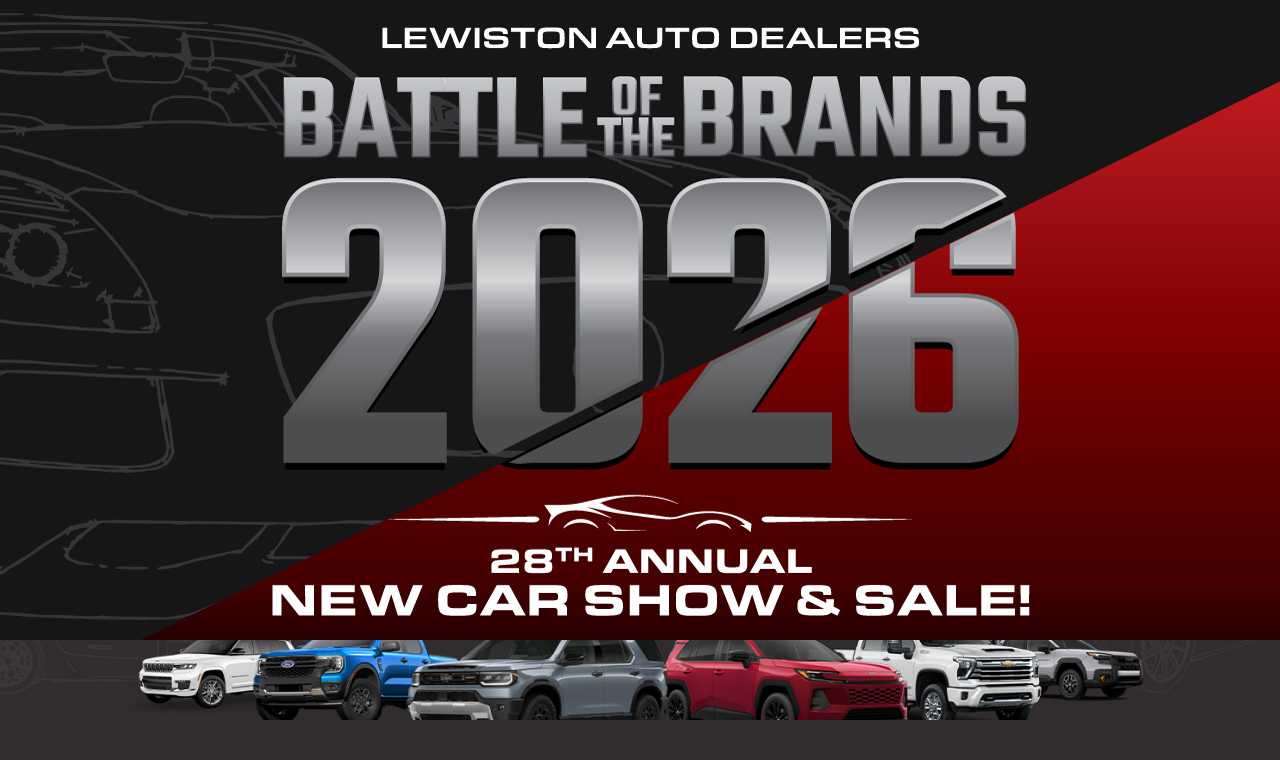

--- FILE ---
content_type: text/css
request_url: https://lewistonautodealers.com/wp-content/uploads/elementor/css/post-172.css?ver=1769446433
body_size: 2014
content:
.elementor-172 .elementor-element.elementor-element-a753f4e{margin-top:0px;margin-bottom:0px;}.elementor-widget-slides .elementor-slide-heading{font-family:var( --e-global-typography-primary-font-family ), Sans-serif;font-weight:var( --e-global-typography-primary-font-weight );}.elementor-widget-slides .elementor-slide-description{font-family:var( --e-global-typography-secondary-font-family ), Sans-serif;font-weight:var( --e-global-typography-secondary-font-weight );}.elementor-widget-slides .elementor-slide-button{font-family:var( --e-global-typography-accent-font-family ), Sans-serif;font-weight:var( --e-global-typography-accent-font-weight );}.elementor-172 .elementor-element.elementor-element-20a80d0 .elementor-repeater-item-13a2cde .swiper-slide-bg{background-color:#833ca3;background-image:url(https://lewistonautodealers.com/wp-content/uploads/2026/01/0126LAD-Battle-of-the-Brands-WebBanner.jpg);background-size:cover;}.elementor-172 .elementor-element.elementor-element-20a80d0 .swiper-slide{transition-duration:calc(5000ms*1.2);height:640px;}.elementor-172 .elementor-element.elementor-element-20a80d0{width:var( --container-widget-width, 100% );max-width:100%;--container-widget-width:100%;--container-widget-flex-grow:0;}.elementor-172 .elementor-element.elementor-element-20a80d0 .swiper-slide-contents{max-width:100%;}.elementor-172 .elementor-element.elementor-element-20a80d0 .swiper-slide-inner{text-align:center;}.elementor-172 .elementor-element.elementor-element-fc2c084 > .elementor-background-overlay{background-color:#FFFFFF00;opacity:1;transition:background 0.3s, border-radius 0.3s, opacity 0.3s;}.elementor-172 .elementor-element.elementor-element-fc2c084{overflow:hidden;transition:background 0.3s, border 0.3s, border-radius 0.3s, box-shadow 0.3s;margin-top:0px;margin-bottom:0px;padding:0px 0px 0px 0px;}.elementor-172 .elementor-element.elementor-element-fc2c084 .elementor-background-overlay{filter:brightness( 100% ) contrast( 100% ) saturate( 100% ) blur( 0.6px ) hue-rotate( 0deg );}.elementor-172 .elementor-element.elementor-element-6a5effe.elementor-column > .elementor-widget-wrap{justify-content:center;}.elementor-172 .elementor-element.elementor-element-6a5effe > .elementor-element-populated{transition:background 0.3s, border 0.3s, border-radius 0.3s, box-shadow 0.3s;margin:0px 0px 0px 0px;--e-column-margin-right:0px;--e-column-margin-left:0px;}.elementor-172 .elementor-element.elementor-element-6a5effe > .elementor-element-populated > .elementor-background-overlay{transition:background 0.3s, border-radius 0.3s, opacity 0.3s;}.elementor-widget-image .widget-image-caption{color:var( --e-global-color-text );font-family:var( --e-global-typography-text-font-family ), Sans-serif;font-weight:var( --e-global-typography-text-font-weight );}.elementor-172 .elementor-element.elementor-element-9c76aba{width:100%;max-width:100%;text-align:center;}.elementor-172 .elementor-element.elementor-element-9c76aba > .elementor-widget-container{margin:-150px 0px -119px 0px;padding:0px 0px 0px 0px;}.elementor-172 .elementor-element.elementor-element-9c76aba img{width:82%;max-width:100%;}.elementor-widget-text-editor{font-family:var( --e-global-typography-text-font-family ), Sans-serif;font-weight:var( --e-global-typography-text-font-weight );color:var( --e-global-color-text );}.elementor-widget-text-editor.elementor-drop-cap-view-stacked .elementor-drop-cap{background-color:var( --e-global-color-primary );}.elementor-widget-text-editor.elementor-drop-cap-view-framed .elementor-drop-cap, .elementor-widget-text-editor.elementor-drop-cap-view-default .elementor-drop-cap{color:var( --e-global-color-primary );border-color:var( --e-global-color-primary );}.elementor-172 .elementor-element.elementor-element-9a7a1ff > .elementor-widget-container{margin:-26px 0px -35px 0px;padding:0px 0px 0px 0px;}.elementor-172 .elementor-element.elementor-element-9a7a1ff{text-align:center;font-family:"Teko", Sans-serif;font-size:81px;font-weight:400;color:#D12027;}.elementor-172 .elementor-element.elementor-element-9a7a1ff p{margin-block-end:0px;}.elementor-172 .elementor-element.elementor-element-69646d3{overflow:hidden;}.elementor-widget-divider{--divider-color:var( --e-global-color-secondary );}.elementor-widget-divider .elementor-divider__text{color:var( --e-global-color-secondary );font-family:var( --e-global-typography-secondary-font-family ), Sans-serif;font-weight:var( --e-global-typography-secondary-font-weight );}.elementor-widget-divider.elementor-view-stacked .elementor-icon{background-color:var( --e-global-color-secondary );}.elementor-widget-divider.elementor-view-framed .elementor-icon, .elementor-widget-divider.elementor-view-default .elementor-icon{color:var( --e-global-color-secondary );border-color:var( --e-global-color-secondary );}.elementor-widget-divider.elementor-view-framed .elementor-icon, .elementor-widget-divider.elementor-view-default .elementor-icon svg{fill:var( --e-global-color-secondary );}.elementor-172 .elementor-element.elementor-element-37bcb00{--divider-border-style:solid;--divider-color:var( --e-global-color-6e5056c );--divider-border-width:2px;}.elementor-172 .elementor-element.elementor-element-37bcb00 > .elementor-widget-container{padding:0px 0px 0px 0px;}.elementor-172 .elementor-element.elementor-element-37bcb00 .elementor-divider-separator{width:84%;margin:0 auto;margin-center:0;}.elementor-172 .elementor-element.elementor-element-37bcb00 .elementor-divider{text-align:center;padding-block-start:15px;padding-block-end:15px;}.elementor-172 .elementor-element.elementor-element-48d065d > .elementor-widget-container{margin:0px 0px 0px 0px;padding:0px 0px 035px 0px;}.elementor-172 .elementor-element.elementor-element-48d065d{column-gap:0px;text-align:center;font-family:"Roboto", Sans-serif;font-size:42px;font-weight:700;line-height:49px;letter-spacing:-0.4px;word-spacing:0px;color:var( --e-global-color-5f542485 );}.elementor-172 .elementor-element.elementor-element-48d065d p{margin-block-end:0px;}.elementor-172 .elementor-element.elementor-element-688f61f > .elementor-widget-container{margin:0px 0px 0px 0px;padding:0px 0px 035px 0px;}.elementor-172 .elementor-element.elementor-element-688f61f{column-gap:0px;text-align:center;font-family:"Roboto", Sans-serif;font-size:42px;font-weight:700;line-height:49px;letter-spacing:-0.4px;word-spacing:0px;color:var( --e-global-color-5f542485 );}.elementor-172 .elementor-element.elementor-element-688f61f p{margin-block-end:0px;}.elementor-172 .elementor-element.elementor-element-00c116b:not(.elementor-motion-effects-element-type-background) > .elementor-widget-wrap, .elementor-172 .elementor-element.elementor-element-00c116b > .elementor-widget-wrap > .elementor-motion-effects-container > .elementor-motion-effects-layer{background-color:#FFFFFFD1;}.elementor-172 .elementor-element.elementor-element-00c116b > .elementor-element-populated{transition:background 0.3s, border 0.3s, border-radius 0.3s, box-shadow 0.3s;}.elementor-172 .elementor-element.elementor-element-00c116b > .elementor-element-populated > .elementor-background-overlay{transition:background 0.3s, border-radius 0.3s, opacity 0.3s;}.elementor-172 .elementor-element.elementor-element-7d7f370 > .elementor-container{max-width:1020px;}.elementor-172 .elementor-element.elementor-element-7d7f370{margin-top:0px;margin-bottom:0px;padding:0px 0px 0px 0px;}.elementor-172 .elementor-element.elementor-element-7e578f5 > .elementor-widget-container{margin:-22px -22px -22px -22px;padding:60px 0px 0px 0px;}.elementor-172 .elementor-element.elementor-element-7e578f5 img{max-width:69%;}.elementor-172 .elementor-element.elementor-element-2f09e24 > .elementor-widget-container{margin:0px 0px 0px 0px;padding:0px 0px 0px 0px;}.elementor-172 .elementor-element.elementor-element-abf4dfc > .elementor-widget-container{padding:33px 0px 0px 0px;}.elementor-172 .elementor-element.elementor-element-bd01eb9 > .elementor-container{max-width:1020px;min-height:78px;}.elementor-172 .elementor-element.elementor-element-bd01eb9{margin-top:7px;margin-bottom:3px;}.elementor-172 .elementor-element.elementor-element-1908210 > .elementor-widget-container{margin:0px 0px 0px 0px;}.elementor-172 .elementor-element.elementor-element-1908210{text-align:center;}.elementor-172 .elementor-element.elementor-element-edf6032 > .elementor-widget-container{margin:-23px 0px 0px 0px;padding:5px 0px 0px 0px;}.elementor-172 .elementor-element.elementor-element-edf6032{text-align:center;}.elementor-172 .elementor-element.elementor-element-030b175 > .elementor-widget-container{margin:0px 0px 0px 0px;}.elementor-172 .elementor-element.elementor-element-02d1b75:not(.elementor-motion-effects-element-type-background), .elementor-172 .elementor-element.elementor-element-02d1b75 > .elementor-motion-effects-container > .elementor-motion-effects-layer{background-color:#FFFFFF00;}.elementor-172 .elementor-element.elementor-element-02d1b75{overflow:hidden;transition:background 0.3s, border 0.3s, border-radius 0.3s, box-shadow 0.3s;margin-top:0px;margin-bottom:0px;padding:24px 0px 0px 0px;}.elementor-172 .elementor-element.elementor-element-02d1b75 > .elementor-background-overlay{transition:background 0.3s, border-radius 0.3s, opacity 0.3s;}.elementor-172 .elementor-element.elementor-element-93b9139 > .elementor-element-populated{transition:background 0.3s, border 0.3s, border-radius 0.3s, box-shadow 0.3s;}.elementor-172 .elementor-element.elementor-element-93b9139 > .elementor-element-populated > .elementor-background-overlay{transition:background 0.3s, border-radius 0.3s, opacity 0.3s;}.elementor-172 .elementor-element.elementor-element-3d459f0{overflow:hidden;}.elementor-widget-image-box .elementor-image-box-title{font-family:var( --e-global-typography-primary-font-family ), Sans-serif;font-weight:var( --e-global-typography-primary-font-weight );color:var( --e-global-color-primary );}.elementor-widget-image-box:has(:hover) .elementor-image-box-title,
					 .elementor-widget-image-box:has(:focus) .elementor-image-box-title{color:var( --e-global-color-primary );}.elementor-widget-image-box .elementor-image-box-description{font-family:var( --e-global-typography-text-font-family ), Sans-serif;font-weight:var( --e-global-typography-text-font-weight );color:var( --e-global-color-text );}.elementor-172 .elementor-element.elementor-element-4c0658e > .elementor-widget-container{margin:0px 0px 0px 0px;}.elementor-172 .elementor-element.elementor-element-4c0658e .elementor-image-box-wrapper{text-align:center;}.elementor-172 .elementor-element.elementor-element-4c0658e.elementor-position-right .elementor-image-box-img{margin-left:15px;}.elementor-172 .elementor-element.elementor-element-4c0658e.elementor-position-left .elementor-image-box-img{margin-right:15px;}.elementor-172 .elementor-element.elementor-element-4c0658e.elementor-position-top .elementor-image-box-img{margin-bottom:15px;}.elementor-172 .elementor-element.elementor-element-4c0658e .elementor-image-box-title{margin-bottom:0px;font-family:"Roboto", Sans-serif;font-size:26px;font-weight:600;color:var( --e-global-color-5f542485 );}.elementor-172 .elementor-element.elementor-element-4c0658e .elementor-image-box-wrapper .elementor-image-box-img{width:30%;}.elementor-172 .elementor-element.elementor-element-4c0658e .elementor-image-box-img img{transition-duration:0.3s;}.elementor-172 .elementor-element.elementor-element-4c0658e .elementor-image-box-description{font-family:"Roboto", Sans-serif;font-size:47px;font-weight:600;line-height:56px;letter-spacing:-0.8px;word-spacing:5px;color:var( --e-global-color-5f542485 );}.elementor-172 .elementor-element.elementor-element-02b099c:not(.elementor-motion-effects-element-type-background), .elementor-172 .elementor-element.elementor-element-02b099c > .elementor-motion-effects-container > .elementor-motion-effects-layer{background-color:var( --e-global-color-cf71ae0 );}.elementor-172 .elementor-element.elementor-element-02b099c > .elementor-background-overlay{background-color:#FFFFFFD1;opacity:1;transition:background 0.3s, border-radius 0.3s, opacity 0.3s;}.elementor-172 .elementor-element.elementor-element-02b099c{overflow:hidden;transition:background 0.3s, border 0.3s, border-radius 0.3s, box-shadow 0.3s;}.elementor-172 .elementor-element.elementor-element-c6c1eff{--spacer-size:15px;}.elementor-172 .elementor-element.elementor-element-1b202ba .elementor-wrapper{--video-aspect-ratio:1.77777;}.elementor-172 .elementor-element.elementor-element-1001c4a{--spacer-size:50px;}.elementor-widget-heading .elementor-heading-title{font-family:var( --e-global-typography-primary-font-family ), Sans-serif;font-weight:var( --e-global-typography-primary-font-weight );color:var( --e-global-color-primary );}.elementor-172 .elementor-element.elementor-element-4aa4d7e{text-align:center;}.elementor-172 .elementor-element.elementor-element-4aa4d7e .elementor-heading-title{font-family:"Arial", Sans-serif;font-size:47px;font-weight:bold;color:var( --e-global-color-6e5056c );}.elementor-172 .elementor-element.elementor-element-84ddb2e{--spacer-size:15px;}.elementor-172 .elementor-element.elementor-element-90c2b5c{--spacer-size:10px;}.elementor-172 .elementor-element.elementor-element-04d2c4f > .elementor-background-overlay{background-color:var( --e-global-color-cf71ae0 );opacity:1;}.elementor-172 .elementor-element.elementor-element-04d2c4f{overflow:hidden;}.elementor-172 .elementor-element.elementor-element-cc4dfcb{--grid-template-columns:repeat(0, auto);--grid-column-gap:5px;--grid-row-gap:0px;}.elementor-172 .elementor-element.elementor-element-cc4dfcb .elementor-widget-container{text-align:center;}.elementor-172 .elementor-element.elementor-element-b05e476 > .elementor-widget-container{padding:10px 0px 0px 0px;}.elementor-172 .elementor-element.elementor-element-b05e476{text-align:center;}.elementor-172 .elementor-element.elementor-element-b05e476 .elementor-heading-title{font-family:"Roboto", Sans-serif;font-size:10px;font-weight:400;color:var( --e-global-color-5f542485 );}body.elementor-page-172:not(.elementor-motion-effects-element-type-background), body.elementor-page-172 > .elementor-motion-effects-container > .elementor-motion-effects-layer{background-color:#312D2E;background-image:url("https://lewistonautodealers.com/wp-content/uploads/2026/01/2026-CarBackground-Alt.jpg");background-position:top center;background-repeat:no-repeat;background-size:100% auto;}:root{--page-title-display:none;}@media(min-width:768px){.elementor-172 .elementor-element.elementor-element-582aba6{width:100%;}.elementor-172 .elementor-element.elementor-element-6a5effe{width:100%;}.elementor-172 .elementor-element.elementor-element-00c116b{width:100%;}.elementor-172 .elementor-element.elementor-element-e6d0317{width:33.246%;}.elementor-172 .elementor-element.elementor-element-79c2f8a{width:33.418%;}.elementor-172 .elementor-element.elementor-element-522a84e{width:35%;}.elementor-172 .elementor-element.elementor-element-6966464{width:31.333%;}}@media(min-width:1025px){body.elementor-page-172:not(.elementor-motion-effects-element-type-background), body.elementor-page-172 > .elementor-motion-effects-container > .elementor-motion-effects-layer{background-attachment:fixed;}}@media(max-width:1024px){.elementor-172 .elementor-element.elementor-element-9c76aba > .elementor-widget-container{padding:055px 0px 0px 0px;}.elementor-172 .elementor-element.elementor-element-02d1b75{margin-top:0px;margin-bottom:0px;}.elementor-172 .elementor-element.elementor-element-4aa4d7e .elementor-heading-title{font-size:37px;}}@media(max-width:767px){.elementor-172 .elementor-element.elementor-element-20a80d0 .swiper-slide{height:244px;}.elementor-172 .elementor-element.elementor-element-20a80d0 .swiper-slide-contents{max-width:100%;}.elementor-172 .elementor-element.elementor-element-fc2c084, .elementor-172 .elementor-element.elementor-element-fc2c084 > .elementor-background-overlay{border-radius:0px 0px 0px 0px;}.elementor-172 .elementor-element.elementor-element-fc2c084{margin-top:0px;margin-bottom:0px;padding:0px 0px 0px 0px;}.elementor-172 .elementor-element.elementor-element-6a5effe{width:100%;}.elementor-bc-flex-widget .elementor-172 .elementor-element.elementor-element-6a5effe.elementor-column .elementor-widget-wrap{align-items:center;}.elementor-172 .elementor-element.elementor-element-6a5effe.elementor-column.elementor-element[data-element_type="column"] > .elementor-widget-wrap.elementor-element-populated{align-content:center;align-items:center;}.elementor-172 .elementor-element.elementor-element-6a5effe.elementor-column > .elementor-widget-wrap{justify-content:center;}.elementor-172 .elementor-element.elementor-element-6a5effe > .elementor-widget-wrap > .elementor-widget:not(.elementor-widget__width-auto):not(.elementor-widget__width-initial):not(:last-child):not(.elementor-absolute){margin-block-end:20px;}.elementor-172 .elementor-element.elementor-element-6a5effe > .elementor-element-populated, .elementor-172 .elementor-element.elementor-element-6a5effe > .elementor-element-populated > .elementor-background-overlay, .elementor-172 .elementor-element.elementor-element-6a5effe > .elementor-background-slideshow{border-radius:0px 0px 0px 0px;}.elementor-172 .elementor-element.elementor-element-6a5effe > .elementor-element-populated{margin:0px 0px 0px 0px;--e-column-margin-right:0px;--e-column-margin-left:0px;padding:0px 0px 0px 0px;}.elementor-172 .elementor-element.elementor-element-9c76aba > .elementor-widget-container{margin:-30px 0px -20px 0px;padding:0px 0px 0px 0px;}.elementor-172 .elementor-element.elementor-element-9c76aba img{width:90%;max-width:100%;}.elementor-172 .elementor-element.elementor-element-9a7a1ff > .elementor-widget-container{padding:0px 5px 0px 5px;}.elementor-172 .elementor-element.elementor-element-9a7a1ff{font-size:34px;}.elementor-172 .elementor-element.elementor-element-37bcb00 > .elementor-widget-container{margin:0px 0px 0px 0px;}.elementor-172 .elementor-element.elementor-element-37bcb00 .elementor-divider-separator{width:100%;margin:0 auto;margin-center:0;}.elementor-172 .elementor-element.elementor-element-37bcb00 .elementor-divider{text-align:center;}.elementor-172 .elementor-element.elementor-element-48d065d{font-size:38px;line-height:1.1em;}.elementor-172 .elementor-element.elementor-element-688f61f > .elementor-widget-container{margin:0px 0px 0px 0px;}.elementor-172 .elementor-element.elementor-element-688f61f{font-size:22px;line-height:1.1em;}.elementor-172 .elementor-element.elementor-element-7e578f5 > .elementor-widget-container{margin:-39px 0px 0px 0px;}.elementor-172 .elementor-element.elementor-element-7e578f5 img{max-width:72%;}.elementor-172 .elementor-element.elementor-element-2f09e24 img{max-width:76%;}.elementor-172 .elementor-element.elementor-element-abf4dfc > .elementor-widget-container{margin:0px 0px 0px 0px;padding:0px 0px 0px 0px;}.elementor-172 .elementor-element.elementor-element-abf4dfc img{max-width:86%;}.elementor-172 .elementor-element.elementor-element-bd01eb9{margin-top:-23px;margin-bottom:0px;}.elementor-172 .elementor-element.elementor-element-1908210 > .elementor-widget-container{margin:15px 0px 0px 0px;padding:0px 0px 0px 0px;}.elementor-172 .elementor-element.elementor-element-1908210 img{max-width:77%;}.elementor-172 .elementor-element.elementor-element-edf6032 > .elementor-widget-container{margin:0px 0px 0px 0px;}.elementor-172 .elementor-element.elementor-element-edf6032 img{max-width:77%;}.elementor-172 .elementor-element.elementor-element-030b175 img{max-width:77%;}.elementor-172 .elementor-element.elementor-element-02d1b75{margin-top:0px;margin-bottom:0px;}.elementor-172 .elementor-element.elementor-element-3d459f0{margin-top:0px;margin-bottom:0px;padding:24px 0px 0px 0px;}.elementor-172 .elementor-element.elementor-element-1b6d3f0 > .elementor-element-populated{margin:-30px 0px 0px 0px;--e-column-margin-right:0px;--e-column-margin-left:0px;}.elementor-172 .elementor-element.elementor-element-4c0658e > .elementor-widget-container{margin:0px 0px 0px 0px;}.elementor-172 .elementor-element.elementor-element-4c0658e .elementor-image-box-img{margin-bottom:15px;}.elementor-172 .elementor-element.elementor-element-4c0658e .elementor-image-box-wrapper .elementor-image-box-img{width:74%;}.elementor-172 .elementor-element.elementor-element-4c0658e .elementor-image-box-title{letter-spacing:-2.4px;}.elementor-172 .elementor-element.elementor-element-4c0658e .elementor-image-box-description{font-size:32px;line-height:1.2em;letter-spacing:-1px;word-spacing:0em;}.elementor-172 .elementor-element.elementor-element-c6c1eff{--spacer-size:10px;}.elementor-172 .elementor-element.elementor-element-4aa4d7e .elementor-heading-title{font-size:21px;}.elementor-172 .elementor-element.elementor-element-84ddb2e{--spacer-size:10px;}body.elementor-page-172:not(.elementor-motion-effects-element-type-background), body.elementor-page-172 > .elementor-motion-effects-container > .elementor-motion-effects-layer{background-image:url("https://lewistonautodealers.com/wp-content/uploads/2026/01/2026-CarBackground.jpg");background-position:center center;}body.elementor-page-172{margin:0px 0px 0px 0px;padding:0px 0px 0px 0px;}}